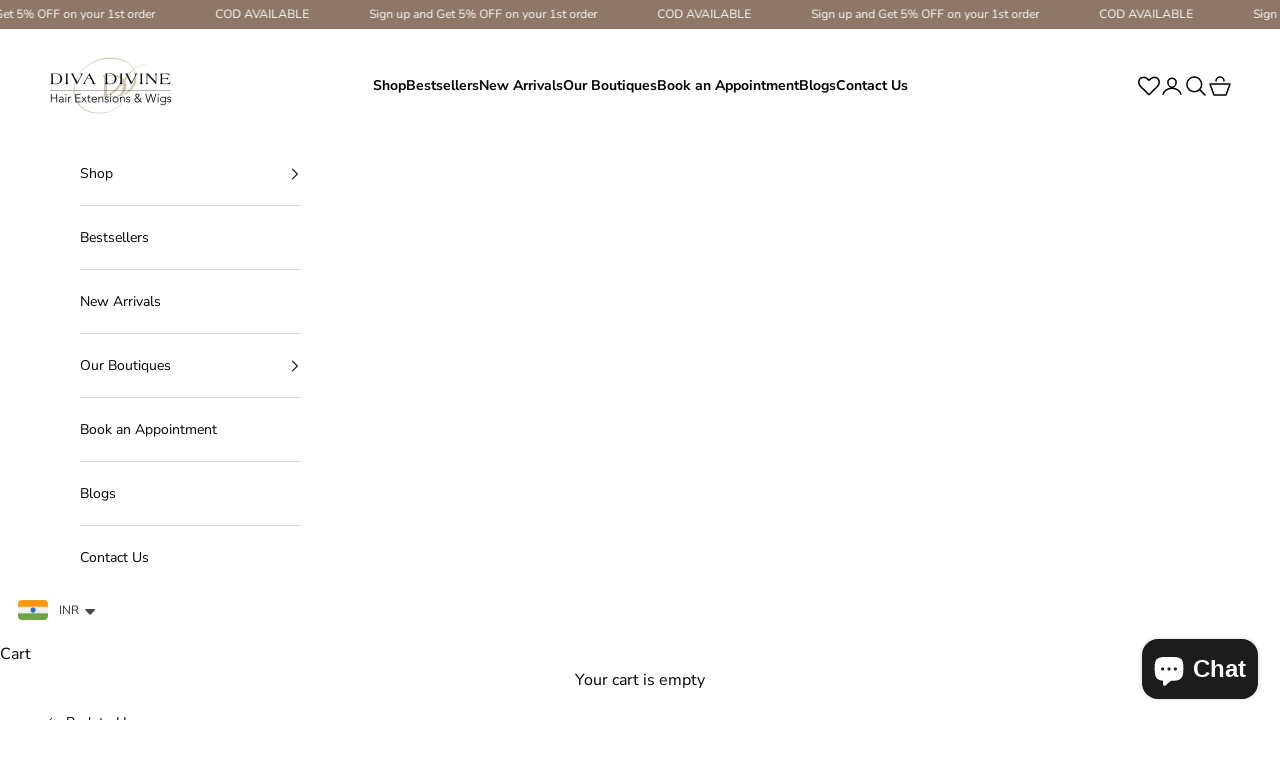

--- FILE ---
content_type: text/plain; charset=UTF-8
request_url: https://au.zepiccdn.com/155de176-ed35-3cb7-9bf4-1cdfe6ff6db6/c036a443-0936-34c1-87a3-3512d7fd7274/sdk.js?shop=dive-divine-hair-extensions-and-wigs.myshopify.com
body_size: 269
content:
(function() {
    "use strict";
    var analyticsUrl = "https://au.zepiccdn.com/zepic-sdk.js";
    var zepicConfig = {"cubeId":"319729399469088768","formTracking":false,"dataCollectorUrl":"https://events.myzepic.com/api/v1/dd15cdbb-fc41-4073-b731-34e23c9b54ff/events","domains":[""],"identifyUrl":"https://events.myzepic.com/api/v1/dd15cdbb-fc41-4073-b731-34e23c9b54ff/resolve-identity"};

    var async = true;

    if (window.zepic !== undefined) {
        console.log("Zepic SDK already loaded. Trying to include it twice.");
        return;
    }

    function loadSdk() {
        window.zepic_config = zepicConfig;
        var script = document.createElement("script");
        script.src = analyticsUrl;
        script.async = async;
        if (document.head) {
            document.head.appendChild(script);
        } else if (document.body) {
            document.body.appendChild(script);
        } else {
            var scriptElement = document.getElementsByTagName("script")[0]
            scriptElement.parentNode.insertBefore(script, scriptElement);
        }
    }

    loadSdk();

})()

--- FILE ---
content_type: text/javascript
request_url: https://divadivinehair.com/cdn/shop/t/35/assets/previewer.js?v=134308042776438577331760082633
body_size: 6031
content:
var productPreviewer={};!function(){function e(e){function t(e,t){return[...e].filter(e=>e.querySelector(t))}function r(){function r(r,a){function i(){var t=document.createElement("div");t.className="previewer-button "+e.btnPosition;const r=m?e.labels.mobilePreviewBtn:e.labels.desktopPreviewBtn;return t.innerHTML='<a href="javascript:void(0)">'+r+"</a>",t}let n=!1;if(t(document.querySelectorAll(r),a).forEach(e=>{if(!e.querySelector(".previewer-button")&&!e.parentElement.querySelector(".previewer-button")){s.push(e.href);let t=e.parentElement;"FIGURE"==e.parentElement.tagName&&Shopify&&"District"==Shopify.theme.name&&(t=t.parentElement),t.appendChild(i()),n=!0}}),t([...document.querySelectorAll(y)].map(e=>e.parentElement),a).forEach(e=>{e.querySelector(".previewer-button")||e.parentElement.querySelector(".previewer-button")||(s.push(e.querySelector(r).href),e.appendChild(i()),n=!0)}),!n){let e=o();e.length&&e.forEach(e=>{e&&[...e.children].forEach(e=>{if(!e.querySelector(".previewer-button")&&e.querySelector("img")){let t=e.querySelector('a[href*="/products/"]')||e.querySelector('[data-href*="/products/"]');t&&(s.push(t.href||t.dataset.href),e.appendChild(i()))}})})}}function o(){function e(t,r=0){if(t===document.body)return{wrap:undefined,deep:r,productCount:0};let o=t.querySelectorAll('a[href*="/products/"]');o.length||(o=t.querySelectorAll('[data-href*="/products/"]'));const a=[...o].map(e=>{let t=(e.href||e.dataset.href).match(/\/products\/(.+)\??/);return t?t[1].split("#")[0]:null}).filter(e=>e),i=new Set(a);return i.size>1&&t.querySelectorAll("img").length>1?{wrap:t,deep:r,productCount:i.size}:e(t.parentElement,r+1)}let t=[],r=document.querySelectorAll('a[href*="/products/"]');if(r.length||(r=document.querySelectorAll('[data-href*="/products/"]')),[...r].forEach(r=>{const o=e(r);t.find(e=>e.wrap===o.wrap)||t.push(e(r))}),t.length){if(t.sort((e,t)=>e.deep-t.deep||t.productCount-e.productCount),1===t.length&&!t[0].wrap&&document.querySelector(".pf-c")){const e=document.querySelector('[data-href*="/products/"]');let t;if(e&&(t=e.closest(".pf-c")),t)return[t]}return t.map(e=>e.wrap)}}if(r(y,e.extra.showForAnyImage?"img, .image":f),r('form[action="/cart/add"] a[href*="/products/"]:not(.related-products a[href*="/products/"]):not([href*=".JP"]):not([href*=".png"]):not([href*=".PNG"])',`${f}, .image`),s.length&&!n){function a(){function r(e){e.classList.add("previewer-product")}let a=!1;if(t(document.querySelectorAll(y),f).forEach(e=>{!t([e.parentElement],".ssw-faveiticon").length&&t([e.parentElement.parentElement],".ssw-faveiticon").length||"FIGURE"==e.parentElement.tagName&&Shopify&&Shopify.theme.name.includes("District")?(r(e.parentElement.parentElement),a=!0):(r(e.parentElement),a=!0)}),t([...document.querySelectorAll(y)].map(e=>e.parentElement),f).forEach(e=>{r(e),a=!0}),t([...document.querySelectorAll('form[action="/cart/add"] a[href*="/products/"]:not(.related-products a[href*="/products/"]):not([href*=".JP"]):not([href*=".png"]):not([href*=".PNG"])')].map(e=>e.parentElement),`${f}, .image`).forEach(e=>{r(e),a=!0}),e.extra.showForAnyImage&&t([...document.querySelectorAll(y)].map(e=>e.parentElement),"img, .image").forEach(e=>{r(e),a=!0}),!a){let e=o();e.length&&e.forEach(e=>{e&&[...e.children].forEach(e=>{r(e)})})}var i=getComputedStyle(document.querySelector('[data-behavior="previewer_add_to_cart"]'));document.querySelectorAll(".previewer-button a").forEach(e=>{e.style.color=i.color,e.style.backgroundColor=i.backgroundColor,e.style.fontFamily=i.fontFamily,e.style.fontWeight=i.fontWeight,e.style.border=i.border,e.style.borderRadius=i.borderRadius})}function g(){[...document.querySelectorAll('[data-behavior="previewer_close_modal"]')].forEach(e=>{e.addEventListener("click",()=>{H()})}),document.querySelector('[data-behavior="previewer_add_to_cart"]:not(.btn--secondary)').addEventListener("mouseover",t=>{setTimeout(function(){var r=getComputedStyle(t.target).backgroundColor;setTimeout(function(){var o=getComputedStyle(t.target).backgroundColor;setTimeout(function(){var a=getComputedStyle(t.target).backgroundColor;if(r==a&&r==o){a=getComputedStyle(t.target).backgroundColor;var n=getComputedStyle(t.target).color,c=getComputedStyle(t.target).border,d=getComputedStyle(document.querySelector(".previewer-button a")).backgroundColor;if((a!==e.extra.btnHoverColor||n!==e.extra.btnHoverTextColor||c!==e.extra.borderHover)&&a!==d){if(e.extra.btnHoverColor=a,e.extra.btnHoverTextColor=n,e.extra.borderHover=c,!w){const e=document.createElement("style");e.innerHTML=".previewer-button a:hover { background-color: "+a+" !important; color: "+n+" !important; border: "+c+" !important; }",document.body.appendChild(e),w=!0}var l={theme_id:Shopify.theme.id,type:"hover_color",data:{btn_hover_color:a,btn_hover_text_color:n,border_hover:c}};fetch(`${e.storeStylesUrl}?${i({style_info:l})}`,{method:"GET"})}}},200)},100)},200)}),document.querySelector('[data-behavior="previewer_prev_product"]').addEventListener("click",()=>{if(s.length>1&&0!=s.indexOf(p)){const e=s.indexOf(p);e>0&&(p=s[e-1],z(),C())}}),document.querySelector('[data-behavior="previewer_next_product"]').addEventListener("click",()=>{if(s.length>1&&s.indexOf(p)!=s.length-1){const e=s.indexOf(p);-1!=e&&e<s.length&&(p=s[e+1],z(),C())}})}function _(){window.location.pathname="/cart"}function S(){const t=document.querySelector('[data-behavior="previewer_quantity"] input');fetch("/cart/add.js",{method:"post",credentials:"same-origin",headers:{"Content-Type":"application/json"},body:JSON.stringify({items:[{quantity:t?+t.value:1,id:+l.id,properties:productPreviewer.lineItemProperties?productPreviewer.lineItemProperties(+l.id):{}}]})}).then(e=>e.json()).then(t=>{t.status&&422==t.status?(document.querySelector('[data-behavior="previewer_cart_error"]').classList.remove("hidden"),document.querySelector('[data-behavior="previewer_cart_error"]').innerHTML=t.description):"stay_on"==e.checkoutRedirect?(E(),document.querySelector('[data-behavior="previewer_cart_error"]').innerHTML=""):_()})}function q(){const t=document.querySelector('[data-behavior="previewer_add_to_cart"]');t.innerHTML=e.labels.addToCart,t.classList.remove("btn--secondary"),t.addEventListener("click",S),t.removeEventListener("click",_),document.querySelector('[data-behavior="previewer_cart_error"]').classList.add("hidden")}function E(){const t=document.querySelector('[data-behavior="previewer_add_to_cart"]');t.innerHTML=e.labels.goToCheckout,t.classList.add("btn--secondary"),t.addEventListener("click",_),t.removeEventListener("click",S)}function k(){if("undefined"!=typeof jQuery&&"undefined"!=typeof $){const e=document.createElement("script");e.async=!0,e.src=`${document.querySelector(".fake_slick").dataset.url}`,e.setAttribute("type","text/javascript"),document.body.appendChild(e),document.querySelector(".fake_slick").remove()}}function L(e){e.preventDefault();var t=e.currentTarget.classList.contains("previewer_mobile-product")?e.currentTarget:e.currentTarget.parentElement;const r=t.querySelector("a");p=r.parentElement.classList.contains("previewer-button")?t.querySelector('[data-href*="/products/"]').dataset.href:r.href,C()}function C(){function t(){function t(e){const t=p.match(/\?variant=(\d+)/);if(t){const r=e.variants.find(e=>e.id==t[1]);if(r)return r}var r;return e.featured_image?(e.variants.forEach(function(t){t.featured_image&&t.featured_image.src.includes(e.featured_image)&&(!r||t.price<r.price&&t.available||t.available&&!r.available)&&(r=t)}),r||(r=e.variants[0],e.variants.forEach(function(e){e.price<r.price&&(r=e)})),r):e.variants[0]}function r(t){q(),l["option"+t.currentTarget.closest(".inline").getAttribute("data-position")]=t.currentTarget.value;const r=o.variants.find(function(e){return(e.option1||"").replace(/"/g,"")==l.option1&&(e.option2||"").replace(/"/g,"")==l.option2&&(e.option3||"").replace(/"/g,"")==l.option3});r?(x(r,o.url),r.featured_image&&(document.querySelector('[data-behavior="previewer_product_image"]').src=Q(r.featured_image.src,"500x"))):(document.querySelector('[data-behavior="previewer_add_to_cart"]').textContent=e.labels.unavailable,document.querySelector('[data-behavior="previewer_add_to_cart"]').setAttribute("disabled",!0))}document.querySelector(".previewer-loader").classList.add("hidden"),document.querySelector(".previewer_modal-body").classList.remove("hidden"),document.querySelectorAll('[data-behavior="previewer_modal"] .modal-body').forEach(e=>e.classList.remove("hidden"));var o=JSON.parse(this.responseText);document.querySelector('[data-behavior="previewer_product_title"]').textContent=o.title,A(o);var a=o.variants[0].featured_image?o.variants[0].featured_image.src:o.featured_image;document.querySelector('[data-behavior="previewer_product_image"]').src=Q(a,"500x"),document.querySelector('[data-behavior="previewer_product_image"]').dataset.zoom=a;var i=o.description,n=document.createElement("div");n.innerHTML=i;for(var c=n.getElementsByTagName("iframe");c[0];)c[0].parentNode.removeChild(c[0]);if(document.querySelector('[data-behavior="previewer_product_description"]').innerHTML=n.innerHTML,T(o),x(t(o),o.url),o.options.forEach(function(e){if("Title"!==e.name){var t=document.querySelector('[data-behavior="previewer_options"] [data-position="'+e.position+'"]'),o=t.querySelector("label"),a=document.createElement("select");t.appendChild(a);var i="previewer-option_"+e.name;t.classList.remove("hidden"),o.htmlFor=i,o.textContent=e.name,a.id=i;var n="";e.values.forEach(function(t){var r=l["option"+e.position]==t?"selected":"";n+='<option value="'+(t||"").replace(/"/g,"")+'"'+r+">"+t+"</option>"}),a.innerHTML=n,a.addEventListener("change",r)}}),o.images.length){document.querySelector('[data-behavior="previewer_variant_images"]').innerHTML='\n                <div class="action-wrapper"><div class="prev"></div></div>\n                <div class="content-images"></div>\n                <div class="action-wrapper"><div class="next"></div></div>\n              ',o.images.forEach(function(e){document.querySelector('[data-behavior="previewer_variant_images"]  .content-images').innerHTML+='<div class="variant-block" data-real_src="'+e+'"><img data-lazy="'+Q(e,"100x")+'" /></div>'});const e=document.querySelector(".previewer_modal-body .main_image-block");function d(){if($().slick)return $('[data-behavior="previewer_variant_images"] .content-images').not(".slick-initialized").slick({lazyLoad:"progressive",arrows:!0,slidesToShow:3,slidesToScroll:1,vertical:!0,verticalSwiping:!0,infinite:!1,adaptiveHeight:!0,draggable:!0,prevArrow:document.querySelector('[data-behavior="previewer_variant_images"] .prev'),nextArrow:document.querySelector('[data-behavior="previewer_variant_images"] .next')}),!0}"undefined"!=typeof jQuery&&"undefined"!=typeof $&&$().slick&&o.images.length>1?(e.classList.remove("full-size"),document.querySelector('[data-behavior="previewer_variant_images"]').classList.remove("hidden"),d()):(document.querySelector('[data-behavior="previewer_variant_images"]').classList.add("hidden"),e.classList.add("full-size")),document.querySelectorAll('[data-behavior="previewer_variant_images"]  .variant-block').forEach(e=>{e.addEventListener("click",e=>{O(e.currentTarget.dataset.real_src)})}),v&&(document.querySelector('[data-behavior="previewer_variant_images"] .prev').style.background=v,document.querySelector('[data-behavior="previewer_variant_images"] .next').style.background=v)}document.querySelectorAll(".previewer-product_action").forEach(e=>e.classList.remove("hidden")),I(),a&&R();try{"undefined"!=typeof productPreviewerCallback&&productPreviewerCallback(o)}catch(u){console.log(u)}}if(h==p)return;q(),h=p,c.style.display="block",document.querySelector(".previewer-loader").classList.remove("hidden"),document.querySelector(".previewer_modal-body").classList.add("hidden"),P(),document.querySelector(".previewer_categories").classList.add("hidden"),document.querySelectorAll(".previewer-product_action").forEach(e=>e.classList.add("hidden")),document.querySelectorAll('[data-behavior="previewer_modal"] .modal-body').forEach(e=>e.classList.add("hidden")),document.querySelectorAll('[data-behavior="previewer_product_type"]').forEach(e=>e.classList.add("hidden"));var r=new XMLHttpRequest;r.addEventListener("load",t),r.open("GET",p.split("?")[0]+".js"),r.send(),1!=d&&j();const o=s.indexOf(p),a=document.querySelector('[data-behavior="previewer_prev_product"]'),i=document.querySelector('[data-behavior="previewer_next_product"]');s.length>1&&0==o?(a.classList.add("disabled"),i.classList.remove("disabled")):s.length>1&&o==s.length-1?(a.classList.remove("disabled"),i.classList.add("disabled")):s.length>1?(a.classList.remove("disabled"),i.classList.remove("disabled")):(a.classList.add("disabled"),i.classList.add("disabled")),window.addEventListener("keydown",M)}function x(t,r){l.id=t.id,l.option1=(t.option1||"").replace(/"/g,""),l.option2=(t.option2||"").replace(/"/g,""),l.option3=(t.option3||"").replace(/"/g,""),l.available=t.available,l.price=t.price,l.compare_at_price=t.compare_at_price,l.available?(document.querySelector('[data-behavior="previewer_add_to_cart"]').textContent=e.labels.addToCart,document.querySelector('[data-behavior="previewer_add_to_cart"]').removeAttribute("disabled")):(document.querySelector('[data-behavior="previewer_add_to_cart"]').textContent=e.labels.soldOut,document.querySelector('[data-behavior="previewer_add_to_cart"]').setAttribute("disabled",!0));var o=document.querySelector('[data-behavior="previewer_link"]'),a=o.cloneNode(!0);a.href=r+"?variant="+l.id,o.parentNode.replaceChild(a,o),t.featured_image&&O(t.featured_image.src),A(t)}function A(e){document.querySelector('[data-behavior="previewer_product_price"]').innerHTML=U(e.price),e.compare_at_price&&e.price<e.compare_at_price?(document.querySelector('[data-behavior="previewer_product_old_price"]').innerHTML=U(e.compare_at_price),document.querySelector('[data-behavior="previewer_product_price"]').classList.add("product-price__sale--single")):(document.querySelector('[data-behavior="previewer_product_old_price"]').textContent="",document.querySelector('[data-behavior="previewer_product_price"]').classList.remove("product-price__sale--single"))}function T(e){e.type?(document.querySelectorAll('[data-behavior="previewer_product_type"]').forEach(e=>e.classList.remove("hidden")),document.querySelectorAll('[data-behavior="previewer_product_type"] span').forEach(t=>t.textContent=e.type),document.querySelector(".previewer_categories").classList.remove("hidden")):document.querySelectorAll('[data-behavior="previewer_product_type"]').forEach(e=>e.classList.add("hidden")),e.vendor?(document.querySelectorAll('[data-behavior="previewer_product_vendor"]').forEach(e=>e.classList.remove("hidden")),document.querySelectorAll('[data-behavior="previewer_product_vendor"] span').forEach(t=>t.textContent=e.vendor),document.querySelector(".previewer_categories").classList.remove("hidden")):document.querySelectorAll('[data-behavior="previewer_product_vendor"]').forEach(e=>e.classList.add("hidden"))}function j(){window.onclick=function(e){e.target==c&&H()},window.addEventListener("keydown",function(e){27==e.keyCode&&H()}),d=!0}function H(){c.style.display="none",z()}function z(){document.querySelectorAll('[data-behavior="previewer_options"] .inline').forEach(e=>e.classList.add("hidden")),document.querySelector('[data-behavior="previewer_variant_images"]').innerHTML="",document.querySelector('[data-behavior="previewer_variant_images"]').className="variant_images-block",document.querySelectorAll(".previewer-product_action").forEach(e=>e.classList.add("hidden")),document.querySelector(".previewer_categories").classList.add("hidden"),document.querySelectorAll('[data-behavior="previewer_options"] select').forEach(e=>e.remove()),F(),window.removeEventListener("keydown",M),h=null}function M(e){37==e.keyCode?document.querySelector('[data-behavior="previewer_prev_product"]').click():39==e.keyCode&&document.querySelector('[data-behavior="previewer_next_product"]').click()}function P(){document.querySelector(".previewer-loader").style.color=getComputedStyle(document.querySelector('[data-behavior="previewer_add_to_cart"]')).backgroundColor;var e=document.querySelector("#content_wrapper")||document.querySelector("#MainContent")||document.querySelector("body");if(e){var t="0"!==(a=G(getComputedStyle(e).backgroundColor))[4]?"rgb("+a.slice(1,4).join(", ")+")":"#fff";document.querySelector(".previewer_modal .previewer_modal-content").style.backgroundColor=t,document.querySelector(".previewer-loader").style.backgroundColor=t;var r="linear-gradient(to bottom, rgba(255, 255, 255, 0),"+t+"100%) !important";if(!b){const e=document.createElement("style");e.innerHTML=".product-description:after { background: "+r+"; }",document.body.appendChild(e),b=!0}}var o=document.querySelector('[data-behavior="previewer_product_title"]');if(o){var a,i="rgba("+(a=G(getComputedStyle(o).color)).slice(1,4).join(", ")+", 0.4)";document.querySelector(".previewer_modal").style.backgroundColor=i;var n=getComputedStyle(o).color,d=B(n,"70px","50px"),l=window.btoa(d);if(v="url(data:image/svg+xml;base64,"+l+")",document.querySelector('[data-behavior="previewer_prev_product"]').style.background=v,document.querySelector('[data-behavior="previewer_next_product"]').style.background=v,d=B(n),l=window.btoa(d),v="url(data:image/svg+xml;base64,"+l+")",document.querySelector('[data-behavior="previewer_cart_error"]').classList.add("hidden"),document.querySelector(".previewer_modal-content").style.borderColor="rgba("+a.slice(1,4).join(", ")+", 0.4)",c.querySelector('[data-behavior="previewer_quantity"]')){var u=N(c.querySelector('[data-behavior="previewer_quantity"] input'),"marginBottom")+N(c.querySelector('[data-behavior="previewer_quantity"]'),"marginBottom");c.querySelector('[data-behavior="previewer_quantity"] input').parentElement!==c.querySelector('[data-behavior="previewer_quantity"]')&&(u+=N(c.querySelector('[data-behavior="previewer_quantity"] input').parentElement,"marginBottom")),document.querySelector('[data-behavior="previewer_add_to_cart"]').style.marginBottom=u+"px"}}}function I(){const e=c.querySelector(".slick-list");if(e){const t=N(c.querySelector(".description-wrapper_content"),"height");N(e,"height")<t&&[...document.querySelectorAll(".content-images, .slick-list")].forEach(e=>{e.style.minHeight=`${t-130}px`})}}function N(e,t){return parseInt(getComputedStyle(e)[t].slice(0,-2))}function B(e,t="70px",r="25px"){return'<svg version="1.0" xmlns="http://www.w3.org/2000/svg" width="'+t+'" height="'+r+'" viewBox="0 0 265.000000 141.000000" preserveAspectRatio="xMidYMid meet"><g transform="translate(0.000000,141.000000) scale(0.100000,-0.100000)" fill="'+e+'" stroke="none"><path d="M62 1324 c-26 -18 -29 -54 -4 -81 9 -11 116 -107 237 -214 121 -107 337 -298 479 -424 659 -584 602 -535 626 -535 12 0 242 222 615 591 618 615 622 618 583 657 -38 38 -45 33 -634 -548 -312 -308 -571 -560 -574 -560 -3 0 -59 48 -126 108 -66 59 -253 224 -414 367 -162 143 -377 334 -480 425 -295 263 -267 243 -308 214z"/></g></svg>'}function O(e){F(),document.querySelector('[data-behavior="previewer_product_image"]').src=Q(e,"500x"),document.querySelector('[data-behavior="previewer_product_image"]').dataset.zoom=e,R()}function R(){if("undefined"!=typeof jQuery&&"undefined"!=typeof $){var e=$('[data-behavior="previewer_product_image"]').wrap('<span style="display:inline-block"></span>').css("display","block").parent();e.zoom&&e.zoom({url:$(this).find("img").attr("data-zoom"),onZoomIn:function(){$(".zoomImg").css("background-color",getComputedStyle(document.querySelector(".previewer_modal .previewer_modal-content")).backgroundColor)}})}}function F(){"undefined"!=typeof jQuery&&"undefined"!=typeof $&&($('[data-behavior="previewer_product_image"]').trigger("zoom.destroy"),$('[data-behavior="previewer_product_image"]').parents(".main_image-block").html('<img data-behavior="previewer_product_image" src="">'))}function U(e){return document.querySelector('[data-behavior="previewer_money_wrapper"]').dataset.money_format.replace(/{{.*}}/gm,parseFloat(e/100).toFixed(2))}function Q(e,t){if(!e)return u;try{if("original"==t)return e;var r=e.match(/(.*\/[\w\-\_\.]+)\.(\w{2,4})/);return r[1]+"_"+t+"."+r[2]}catch(o){return e}}function G(e){var t=/^rgba?\((\d+),\s*(\d+),\s*(\d+)(?:,\s*(\d+(?:\.\d+)?))?\)$/;return e.match(t)}n=!0,setInterval(()=>{[...document.querySelectorAll('.previewer-button, .previewer_mobile-product[data-previewer="always"]')].forEach(e=>{e.addEventListener("click",()=>{L(event)})})},1e3),function(){if(e.extra.btnHoverColor){const t=".previewer-button a:hover { background-color: "+e.extra.btnHoverColor+" !important; color: "+e.extra.btnHoverTextColor+" !important; "+(e.extra.borderHover?"border: "+e.extra.borderHover+" !important;":"")+" }",r=document.createElement("style");r.innerHTML=t,document.body.appendChild(r)}}(),a(),setInterval(()=>{r(y,e.extra.showForAnyImage?"img, .image":f),a()},1e3),e.extra.delayBtnsShow&&setTimeout(function(){document.querySelector(".previewer-product")||(a(),setTimeout(function(){document.querySelector(".previewer-product")||a()},500))},500),g(),k()}}function o(){if(m){var r=y,o=f;"always_modal"==e.mobileView?(t(document.querySelectorAll(r),o).forEach(e=>{let t=e.parentElement.parentElement;t.querySelectorAll(f).length<=1?(t.classList.contains("grid-uniform")&&(t=e.parentElement),t.classList.add("previewer_mobile-product"),t.setAttribute("data-previewer","always")):e.parentElement.querySelectorAll(f).length<=1&&(e.parentElement.classList.add("previewer_mobile-product"),e.parentElement.setAttribute("data-previewer","always"))}),t([...document.querySelectorAll(r)].map(e=>e.parentElement),o).forEach(e=>{const t=e.parentElement;t.classList.contains("grid-uniform")||t.classList.contains("previewer_mobile-product")||t.querySelectorAll(".previewer_mobile-product").length||(t.classList.add("previewer_mobile-product"),t.setAttribute("data-previewer","always"))})):"always_button"==e.mobileView&&(t(document.querySelectorAll(r),o).forEach(e=>{e.parentElement.parentElement.classList.add("previewer_show-product")}),t([...document.querySelectorAll(r)].map(e=>e.parentElement),o).forEach(e=>{e.parentElement.classList.add("previewer_show-product")}))}}function a(){if(/(android|bb\d+|meego).+mobile|avantgo|bada\/|blackberry|blazer|compal|elaine|fennec|hiptop|iemobile|ip(hone|od)|ipad|iris|kindle|Android|Silk|lge |maemo|midp|mmp|netfront|opera m(ob|in)i|palm( os)?|phone|p(ixi|re)\/|plucker|pocket|psp|series(4|6)0|symbian|treo|up\.(browser|link)|vodafone|wap|windows (ce|phone)|xda|xiino/i.test(navigator.userAgent)||/1207|6310|6590|3gso|4thp|50[1-6]i|770s|802s|a wa|abac|ac(er|oo|s\-)|ai(ko|rn)|al(av|ca|co)|amoi|an(ex|ny|yw)|aptu|ar(ch|go)|as(te|us)|attw|au(di|\-m|r |s )|avan|be(ck|ll|nq)|bi(lb|rd)|bl(ac|az)|br(e|v)w|bumb|bw\-(n|u)|c55\/|capi|ccwa|cdm\-|cell|chtm|cldc|cmd\-|co(mp|nd)|craw|da(it|ll|ng)|dbte|dc\-s|devi|dica|dmob|do(c|p)o|ds(12|\-d)|el(49|ai)|em(l2|ul)|er(ic|k0)|esl8|ez([4-7]0|os|wa|ze)|fetc|fly(\-|_)|g1 u|g560|gene|gf\-5|g\-mo|go(\.w|od)|gr(ad|un)|haie|hcit|hd\-(m|p|t)|hei\-|hi(pt|ta)|hp( i|ip)|hs\-c|ht(c(\-| |_|a|g|p|s|t)|tp)|hu(aw|tc)|i\-(20|go|ma)|i230|iac( |\-|\/)|ibro|idea|ig01|ikom|im1k|inno|ipaq|iris|ja(t|v)a|jbro|jemu|jigs|kddi|keji|kgt( |\/)|klon|kpt |kwc\-|kyo(c|k)|le(no|xi)|lg( g|\/(k|l|u)|50|54|\-[a-w])|libw|lynx|m1\-w|m3ga|m50\/|ma(te|ui|xo)|mc(01|21|ca)|m\-cr|me(rc|ri)|mi(o8|oa|ts)|mmef|mo(01|02|bi|de|do|t(\-| |o|v)|zz)|mt(50|p1|v )|mwbp|mywa|n10[0-2]|n20[2-3]|n30(0|2)|n50(0|2|5)|n7(0(0|1)|10)|ne((c|m)\-|on|tf|wf|wg|wt)|nok(6|i)|nzph|o2im|op(ti|wv)|oran|owg1|p800|pan(a|d|t)|pdxg|pg(13|\-([1-8]|c))|phil|pire|pl(ay|uc)|pn\-2|po(ck|rt|se)|prox|psio|pt\-g|qa\-a|qc(07|12|21|32|60|\-[2-7]|i\-)|qtek|r380|r600|raks|rim9|ro(ve|zo)|s55\/|sa(ge|ma|mm|ms|ny|va)|sc(01|h\-|oo|p\-)|sdk\/|se(c(\-|0|1)|47|mc|nd|ri)|sgh\-|shar|sie(\-|m)|sk\-0|sl(45|id)|sm(al|ar|b3|it|t5)|so(ft|ny)|sp(01|h\-|v\-|v )|sy(01|mb)|t2(18|50)|t6(00|10|18)|ta(gt|lk)|tcl\-|tdg\-|tel(i|m)|tim\-|t\-mo|to(pl|sh)|ts(70|m\-|m3|m5)|tx\-9|up(\.b|g1|si)|utst|v400|v750|veri|vi(rg|te)|vk(40|5[0-3]|\-v)|vm40|voda|vulc|vx(52|53|60|61|70|80|81|83|85|98)|w3c(\-| )|webc|whit|wi(g |nc|nw)|wmlb|wonu|x700|yas\-|your|zeto|zte\-/i.test(navigator.userAgent.substr(0,4)))return!0}function i(e,t){const r=e=>t?`${t}${encodeURIComponent(`[${e}]`)}`:encodeURIComponent(e);return Object.entries(e).map(([e,t])=>{if(t||0===t)return"object"==typeof t?i(t,r(e)):`${r(e)}=${encodeURIComponent(t+"")}`}).filter(e=>e).join("&")}var n,c=document.querySelector('[data-behavior="previewer_modal"]'),d=undefined,l={},u="https://cdn.shopify.com/s/images/admin/no-image-compact.gif",s=[],p=undefined,m=a(),v=undefined,h=undefined,y='a[href*="/products/"]:not(form a[href*="/products/"]):not(.related-products a[href*="/products/"]):not([href*=".JP"]):not([href*=".png"]):not([href*=".PNG"])',f='img[src*="/products/"], img[src*="/no-image"], img[data-src*="/products/"], img[data-src*="/no-image"], img[data-srcset*="/products/"], img[data-srcset*="/no-image"], div[data-bgset*="/products/"]',b=!1,w=!1;if(!window.location.pathname.match(/.*\/products\/.+/)&&!window.location.pathname.match(/.*\/products_preview/)&&(setTimeout(function(){try{if(e.enable&&!e.jqueryPresented){let t={theme_id:Shopify.theme.id};"undefined"!=typeof jQuery&&jQuery.ajax||(t.absent=!0);const r=new URL(e.jqueryStatusUrl);Object.keys(t).forEach(e=>r.searchParams.append(e,t[e])),fetch(r)}$||"undefined"==typeof jQuery||($=jQuery)}catch(t){}},0),(!m||"disable"!=e.mobileView)&&(o(),r(),e.extra.delayBtnsShow))){function g(e,t){setTimeout(function(){document.querySelector(".previewer-button")||t()},e)}g(500,()=>{r(),g(500,()=>{r()})})}}var t={enable:!0,mobileView:"always_button",checkoutRedirect:"stay_on",btnPosition:"center",labels:{addToCart:"Add To Cart",goToCheckout:"Checkout",soldOut:"Sold Out",unavailable:"Unavailable",desktopPreviewBtn:"Shop Now",mobilePreviewBtn:"Shop Now"},storeStylesUrl:"https://previewer.zubrcommerce.com/store_styles.json",jqueryPresented:!0,jqueryStatusUrl:"https://previewer.zubrcommerce.com/query_status.json",extra:{showForAnyImage:"",delayBtnsShow:"",btnHoverColor:"",btnHoverTextColor:"",borderHover:""}};document.addEventListener("DOMContentLoaded",function(){(window.location.pathname.includes("collections")||window.location.pathname.includes("products")||"/"===window.location.pathname)&&(t.enable&&document.head.innerText.match(/previewer-loader.js/)?e(t):setTimeout(function(){t.enable&&document.querySelector('script[src*="previewer-loader.js"]')?e(t):setTimeout(function(){t.enable&&document.querySelector('script[src*="previewer-loader.js"]')&&e(t)},800)},800))})}();